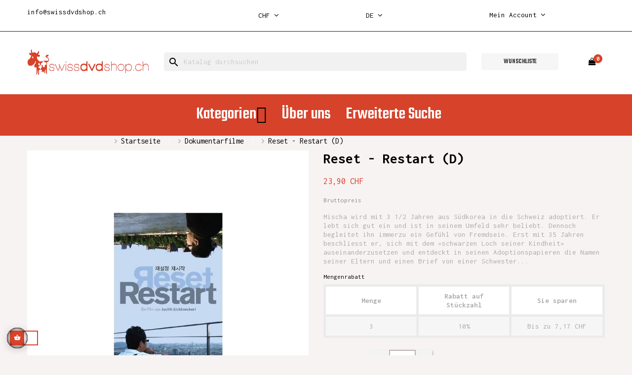

--- FILE ---
content_type: text/html; charset=utf-8
request_url: https://swissdvdshop.ch/de/dokumentarfilme/2504-reset-restart-f-7611719473172.html
body_size: 15468
content:




<!doctype html>
<html lang="de"  class="default" >

  <head>
    
      
  <meta charset="utf-8">


  <meta http-equiv="x-ua-compatible" content="ie=edge">



  <link rel="canonical" href="https://swissdvdshop.ch/de/dokumentarfilme/2504-reset-restart-f-7611719473172.html">

  <title>Reset - Restart (D)</title>
  <meta name="description" content="Mischa wird mit 3 1/2 Jahren aus Südkorea in die Schweiz adoptiert. Er lebt sich gut ein und ist in seinem Umfeld sehr beliebt. Dennoch begleitet ihn immerzu ein Gefühl von Fremdsein. Erst mit 35 Jahren beschliesst er, sich mit dem «schwarzen Loch seiner Kindheit» auseinanderzusetzen und entdeckt in seinen Adoptionspapieren die Namen seiner Eltern und einen Brief von einer Schwester...">
  <meta name="keywords" content="">
        <link rel="canonical" href="https://swissdvdshop.ch/de/dokumentarfilme/2504-reset-restart-f-7611719473172.html">
    
                  <link rel="alternate" href="https://swissdvdshop.ch/en/documentaries/2504-reset-restart-f-7611719473172.html" hreflang="en-us">
                  <link rel="alternate" href="https://swissdvdshop.ch/fr/documentaires/2504-documentaires-pr47317-reset-restart-d-7611719473172.html" hreflang="fr">
                  <link rel="alternate" href="https://swissdvdshop.ch/de/dokumentarfilme/2504-reset-restart-f-7611719473172.html" hreflang="de-de">
        



  <meta name="viewport" content="width=device-width, initial-scale=1">



  <link rel="icon" type="image/vnd.microsoft.icon" href="https://swissdvdshop.ch/img/favicon.ico?1611584595">
  <link rel="shortcut icon" type="image/x-icon" href="https://swissdvdshop.ch/img/favicon.ico?1611584595">


  

    <link rel="stylesheet" href="https://swissdvdshop.ch/themes/at_bookstore/assets/cache/theme-2f6ea378.css" type="text/css" media="all">



   
                    
                    


    <script type="text/javascript" src="https://js.stripe.com/v3/" ></script>


  <script type="text/javascript">
        var ASPath = "\/modules\/pm_advancedsearch4\/";
        var ASSearchUrl = "https:\/\/swissdvdshop.ch\/de\/module\/pm_advancedsearch4\/advancedsearch4";
        var LEO_COOKIE_THEME = "AT_BOOKSTORE_PANEL_CONFIG";
        var add_cart_error = "An error occurred while processing your request. Please try again";
        var apple_pay_button_theme = "black";
        var apple_pay_button_type = "plain";
        var as4_orderBySalesAsc = "Sales: Lower first";
        var as4_orderBySalesDesc = "Sales: Highest first";
        var buttonwishlist_title_add = "Wunschliste";
        var buttonwishlist_title_remove = "Entfernen Sie von der Wunschliste";
        var capture_method = "automatic";
        var enable_dropdown_defaultcart = 1;
        var enable_flycart_effect = 1;
        var enable_notification = 0;
        var express_checkout = "0";
        var google_pay_button_theme = "black";
        var google_pay_button_type = "plain";
        var handle_order_action_url = "https:\/\/swissdvdshop.ch\/de\/module\/stripe_official\/handleOrderAction";
        var height_cart_item = "135";
        var isLogged = false;
        var leo_token = "ec9ef925db4b259262259c858bcf8000";
        var lf_is_gen_rtl = false;
        var number_cartitem_display = 3;
        var pay_pal_button_theme = "black";
        var pay_pal_button_type = "paypal";
        var postcode = null;
        var prestashop = {"cart":{"products":[],"totals":{"total":{"type":"total","label":"Gesamt","amount":0,"value":"0,00\u00a0CHF"},"total_including_tax":{"type":"total","label":"Gesamt (inkl. MwSt.)","amount":0,"value":"0,00\u00a0CHF"},"total_excluding_tax":{"type":"total","label":"Gesamtpreis o. MwSt.","amount":0,"value":"0,00\u00a0CHF"}},"subtotals":{"products":{"type":"products","label":"Zwischensumme","amount":0,"value":"0,00\u00a0CHF"},"discounts":null,"shipping":{"type":"shipping","label":"Versand","amount":0,"value":""},"tax":null},"products_count":0,"summary_string":"0 Artikel","vouchers":{"allowed":1,"added":[]},"discounts":[],"minimalPurchase":0,"minimalPurchaseRequired":""},"currency":{"id":3,"name":"Franc suisse","iso_code":"CHF","iso_code_num":"756","sign":"CHF"},"customer":{"lastname":null,"firstname":null,"email":null,"birthday":null,"newsletter":null,"newsletter_date_add":null,"optin":null,"website":null,"company":null,"siret":null,"ape":null,"is_logged":false,"gender":{"type":null,"name":null},"addresses":[]},"language":{"name":"Deutsch (German)","iso_code":"de","locale":"de-DE","language_code":"de-de","is_rtl":"0","date_format_lite":"d.m.Y","date_format_full":"d.m.Y H:i:s","id":3},"page":{"title":"","canonical":"https:\/\/swissdvdshop.ch\/de\/dokumentarfilme\/2504-reset-restart-f-7611719473172.html","meta":{"title":"Reset - Restart (D)","description":"Mischa wird mit 3 1\/2 Jahren aus S\u00fcdkorea in die Schweiz adoptiert. Er lebt sich gut ein und ist in seinem Umfeld sehr beliebt. Dennoch begleitet ihn immerzu ein Gef\u00fchl von Fremdsein. Erst mit 35 Jahren beschliesst er, sich mit dem \u00abschwarzen Loch seiner Kindheit\u00bb auseinanderzusetzen und entdeckt in seinen Adoptionspapieren die Namen seiner Eltern und einen Brief von einer Schwester...","keywords":"","robots":"index"},"page_name":"product","body_classes":{"lang-de":true,"lang-rtl":false,"country-CH":true,"currency-CHF":true,"layout-full-width":true,"page-product":true,"tax-display-enabled":true,"product-id-2504":true,"product-Reset - Restart (D)":true,"product-id-category-68":true,"product-id-manufacturer-0":true,"product-id-supplier-0":true,"product-available-for-order":true},"admin_notifications":[]},"shop":{"name":"Swissdvdshop","logo":"https:\/\/swissdvdshop.ch\/img\/my-shop-logo-1610630879.jpg","stores_icon":"https:\/\/swissdvdshop.ch\/img\/logo_stores.png","favicon":"https:\/\/swissdvdshop.ch\/img\/favicon.ico"},"urls":{"base_url":"https:\/\/swissdvdshop.ch\/","current_url":"https:\/\/swissdvdshop.ch\/de\/dokumentarfilme\/2504-reset-restart-f-7611719473172.html","shop_domain_url":"https:\/\/swissdvdshop.ch","img_ps_url":"https:\/\/swissdvdshop.ch\/img\/","img_cat_url":"https:\/\/swissdvdshop.ch\/img\/c\/","img_lang_url":"https:\/\/swissdvdshop.ch\/img\/l\/","img_prod_url":"https:\/\/swissdvdshop.ch\/img\/p\/","img_manu_url":"https:\/\/swissdvdshop.ch\/img\/m\/","img_sup_url":"https:\/\/swissdvdshop.ch\/img\/su\/","img_ship_url":"https:\/\/swissdvdshop.ch\/img\/s\/","img_store_url":"https:\/\/swissdvdshop.ch\/img\/st\/","img_col_url":"https:\/\/swissdvdshop.ch\/img\/co\/","img_url":"https:\/\/swissdvdshop.ch\/themes\/at_bookstore\/assets\/img\/","css_url":"https:\/\/swissdvdshop.ch\/themes\/at_bookstore\/assets\/css\/","js_url":"https:\/\/swissdvdshop.ch\/themes\/at_bookstore\/assets\/js\/","pic_url":"https:\/\/swissdvdshop.ch\/upload\/","pages":{"address":"https:\/\/swissdvdshop.ch\/de\/adresse","addresses":"https:\/\/swissdvdshop.ch\/de\/adresses","authentication":"https:\/\/swissdvdshop.ch\/de\/authentification","cart":"https:\/\/swissdvdshop.ch\/de\/panier","category":"https:\/\/swissdvdshop.ch\/de\/index.php?controller=category","cms":"https:\/\/swissdvdshop.ch\/de\/index.php?controller=cms","contact":"https:\/\/swissdvdshop.ch\/de\/contactez-nous","discount":"https:\/\/swissdvdshop.ch\/de\/bons-de-reduction","guest_tracking":"https:\/\/swissdvdshop.ch\/de\/suivi-commande-invite","history":"https:\/\/swissdvdshop.ch\/de\/historique-des-commandes","identity":"https:\/\/swissdvdshop.ch\/de\/identite","index":"https:\/\/swissdvdshop.ch\/de\/","my_account":"https:\/\/swissdvdshop.ch\/de\/mon-compte","order_confirmation":"https:\/\/swissdvdshop.ch\/de\/confirmation-commande","order_detail":"https:\/\/swissdvdshop.ch\/de\/index.php?controller=order-detail","order_follow":"https:\/\/swissdvdshop.ch\/de\/details-de-la-commande","order":"https:\/\/swissdvdshop.ch\/de\/commande","order_return":"https:\/\/swissdvdshop.ch\/de\/index.php?controller=order-return","order_slip":"https:\/\/swissdvdshop.ch\/de\/avoirs","pagenotfound":"https:\/\/swissdvdshop.ch\/de\/page-non-trouvee","password":"https:\/\/swissdvdshop.ch\/de\/mot-de-passe-oublie","pdf_invoice":"https:\/\/swissdvdshop.ch\/de\/index.php?controller=pdf-invoice","pdf_order_return":"https:\/\/swissdvdshop.ch\/de\/index.php?controller=pdf-order-return","pdf_order_slip":"https:\/\/swissdvdshop.ch\/de\/index.php?controller=pdf-order-slip","prices_drop":"https:\/\/swissdvdshop.ch\/de\/promotions","product":"https:\/\/swissdvdshop.ch\/de\/index.php?controller=product","search":"https:\/\/swissdvdshop.ch\/de\/recherche","sitemap":"https:\/\/swissdvdshop.ch\/de\/plan-du-site","stores":"https:\/\/swissdvdshop.ch\/de\/magasins","supplier":"https:\/\/swissdvdshop.ch\/de\/fournisseurs","register":"https:\/\/swissdvdshop.ch\/de\/authentification?create_account=1","order_login":"https:\/\/swissdvdshop.ch\/de\/commande?login=1"},"alternative_langs":{"en-us":"https:\/\/swissdvdshop.ch\/en\/documentaries\/2504-reset-restart-f-7611719473172.html","fr":"https:\/\/swissdvdshop.ch\/fr\/documentaires\/2504-documentaires-pr47317-reset-restart-d-7611719473172.html","de-de":"https:\/\/swissdvdshop.ch\/de\/dokumentarfilme\/2504-reset-restart-f-7611719473172.html"},"theme_assets":"\/themes\/at_bookstore\/assets\/","actions":{"logout":"https:\/\/swissdvdshop.ch\/de\/?mylogout="},"no_picture_image":{"bySize":{"small_default":{"url":"https:\/\/swissdvdshop.ch\/img\/p\/de-default-small_default.jpg","width":98,"height":98},"cart_default":{"url":"https:\/\/swissdvdshop.ch\/img\/p\/de-default-cart_default.jpg","width":125,"height":125},"home_default":{"url":"https:\/\/swissdvdshop.ch\/img\/p\/de-default-home_default.jpg","width":250,"height":250},"medium_default":{"url":"https:\/\/swissdvdshop.ch\/img\/p\/de-default-medium_default.jpg","width":452,"height":452},"large_default":{"url":"https:\/\/swissdvdshop.ch\/img\/p\/de-default-large_default.jpg","width":800,"height":800}},"small":{"url":"https:\/\/swissdvdshop.ch\/img\/p\/de-default-small_default.jpg","width":98,"height":98},"medium":{"url":"https:\/\/swissdvdshop.ch\/img\/p\/de-default-home_default.jpg","width":250,"height":250},"large":{"url":"https:\/\/swissdvdshop.ch\/img\/p\/de-default-large_default.jpg","width":800,"height":800},"legend":""}},"configuration":{"display_taxes_label":true,"display_prices_tax_incl":true,"is_catalog":false,"show_prices":true,"opt_in":{"partner":false},"quantity_discount":{"type":"discount","label":"Rabatt auf St\u00fcckzahl"},"voucher_enabled":1,"return_enabled":0},"field_required":[],"breadcrumb":{"links":[{"title":"Startseite","url":"https:\/\/swissdvdshop.ch\/de\/"},{"title":"Dokumentarfilme","url":"https:\/\/swissdvdshop.ch\/de\/68-dokumentarfilme"},{"title":"Reset - Restart (D)","url":"https:\/\/swissdvdshop.ch\/de\/dokumentarfilme\/2504-reset-restart-f-7611719473172.html"}],"count":3},"link":{"protocol_link":"https:\/\/","protocol_content":"https:\/\/"},"time":1769036609,"static_token":"ec9ef925db4b259262259c858bcf8000","token":"76f61913523ad92225ef8e6d134fb0e7","debug":false};
        var save_payment_method = "0";
        var show_popup = 1;
        var stripe_address = {"id_customer":null,"id_manufacturer":null,"id_supplier":null,"id_warehouse":null,"id_country":null,"id_state":null,"country":null,"alias":null,"company":null,"lastname":null,"firstname":null,"address1":null,"address2":null,"postcode":null,"city":null,"other":null,"phone":null,"phone_mobile":null,"vat_number":null,"dni":null,"date_add":null,"date_upd":null,"deleted":0,"id":null,"id_shop_list":[],"force_id":false};
        var stripe_address_country_code = false;
        var stripe_amount = 0;
        var stripe_calculate_shipping = "https:\/\/swissdvdshop.ch\/de\/module\/stripe_official\/calculateShipping";
        var stripe_create_elements = "https:\/\/swissdvdshop.ch\/de\/module\/stripe_official\/createElements";
        var stripe_create_intent = "https:\/\/swissdvdshop.ch\/de\/module\/stripe_official\/createIntent";
        var stripe_css = "{\"base\": {\"iconColor\": \"#666ee8\",\"color\": \"#31325f\",\"fontWeight\": 400,\"fontFamily\": \"-apple-system, BlinkMacSystemFont, Segoe UI, Roboto, Oxygen-Sans, Ubuntu, Cantarell, Helvetica Neue, sans-serif\",\"fontSmoothing\": \"antialiased\",\"fontSize\": \"15px\",\"::placeholder\": { \"color\": \"#aab7c4\" },\":-webkit-autofill\": { \"color\": \"#666ee8\" }}}";
        var stripe_currency = "chf";
        var stripe_email = null;
        var stripe_express_amount = 2390;
        var stripe_express_cart_id = null;
        var stripe_express_currency_iso = "chf";
        var stripe_express_customer_model = {"email":null,"name":" ","id":null,"address":{"city":null,"countryIso":null,"street":null,"zipCode":null,"state":null}};
        var stripe_express_phone = null;
        var stripe_express_product_id = 2504;
        var stripe_express_return_url = "https:\/\/swissdvdshop.ch\/de\/module\/stripe_official\/orderConfirmationReturn?";
        var stripe_fullname = " ";
        var stripe_layout = "accordion";
        var stripe_locale = "de";
        var stripe_locations = [""];
        var stripe_merchant_country_code = "CH";
        var stripe_message = {"processing":"Processing\u2026","accept_cgv":"Please accept the CGV","redirecting":"Redirecting\u2026"};
        var stripe_module_dir = "\/modules\/stripe_official";
        var stripe_order_confirm = "https:\/\/swissdvdshop.ch\/de\/module\/stripe_official\/orderConfirmationReturn";
        var stripe_order_flow = "1";
        var stripe_payment_elements_enabled = "0";
        var stripe_pk = "pk_live_51R8caGCTePDINeZkhR4VEIK51hkPYlxf9ufm1FeOYzbSQfsZGZX13rJOASP3AIckvuSCZAzaxpixMWBtX4ZEGpCy00sGzsqHYb";
        var stripe_position = "top";
        var stripe_ps_version = "1.7";
        var stripe_theme = "stripe";
        var type_dropdown_defaultcart = "dropdown";
        var type_flycart_effect = "fade";
        var url_leoproductattribute = "https:\/\/swissdvdshop.ch\/de\/module\/leofeature\/LeoProductAttribute";
        var use_new_ps_translation = true;
        var width_cart_item = "265";
        var wishlist_add = "Das Produkt wurde erfolgreich hinzugef\u00fcgt zu Ihrer Wunschliste";
        var wishlist_cancel_txt = "Stornieren";
        var wishlist_confirm_del_txt = "L\u00f6schen ausgew\u00e4hlter Artikel?";
        var wishlist_del_default_txt = "Kann nicht Standard Wunschliste l\u00f6schen";
        var wishlist_email_txt = "Email";
        var wishlist_loggin_required = "Sie m\u00fcssen angemeldet sein, um deine Wunschliste zu verwalten";
        var wishlist_ok_txt = "OK";
        var wishlist_quantity_required = "Sie m\u00fcssen eine Menge eingeben";
        var wishlist_remove = "Das Produkt wurde erfolgreich von der Wunschliste entfernt";
        var wishlist_reset_txt = "r\u00fccksetzen";
        var wishlist_send_txt = "Senden";
        var wishlist_send_wishlist_txt = "senden Wunschliste";
        var wishlist_url = "https:\/\/swissdvdshop.ch\/de\/module\/leofeature\/mywishlist";
        var wishlist_viewwishlist = "Sehen Sie Ihre Wunschliste";
      </script>
<script type="text/javascript">
	var choosefile_text = "Datei wählen";
	var turnoff_popup_text = "Do not show this popup again";
	
	var size_item_quickview = 113;
	var style_scroll_quickview = 'vertical';
	
	var size_item_page = 113;
	var style_scroll_page = 'horizontal';
	
	var size_item_quickview_attr = 113;	
	var style_scroll_quickview_attr = 'vertical';
	
	var size_item_popup = 113;
	var style_scroll_popup = 'vertical';
</script>


  
<!-- emarketing start -->





<!-- emarketing end --><script type="text/javascript">
	
	var FancyboxI18nClose = "Schließen";
	var FancyboxI18nNext = "Nächster";
	var FancyboxI18nPrev = "Zurück";
	var current_link = "http://swissdvdshop.ch/de/";		
	var currentURL = window.location;
	currentURL = String(currentURL);
	currentURL = currentURL.replace("https://","").replace("http://","").replace("www.","").replace( /#\w*/, "" );
	current_link = current_link.replace("https://","").replace("http://","").replace("www.","");
	var text_warning_select_txt = "Bitte wählen Sie eine zu entfernen?";
	var text_confirm_remove_txt = "Sind Sie sicher, footer Zeile zu entfernen?";
	var close_bt_txt = "Schließen";
	var list_menu = [];
	var list_menu_tmp = {};
	var list_tab = [];
	var isHomeMenu = 0;
	
</script><!-- @file modules\appagebuilder\views\templates\hook\header -->

<script>
    /**
     * List functions will run when document.ready()
     */
    var ap_list_functions = [];
    /**
     * List functions will run when window.load()
     */
    var ap_list_functions_loaded = [];

    /**
     * List functions will run when document.ready() for theme
     */
    
    var products_list_functions = [];
</script>


<script type='text/javascript'>
    var leoOption = {
        category_qty:0,
        product_list_image:0,
        product_one_img:1,
        productCdown: 1,
        productColor: 0,
        homeWidth: 250,
        homeheight: 250,
	}

    ap_list_functions.push(function(){
        if (typeof $.LeoCustomAjax !== "undefined" && $.isFunction($.LeoCustomAjax)) {
            var leoCustomAjax = new $.LeoCustomAjax();
            leoCustomAjax.processAjax();
        }
    });
</script>
<script type="text/javascript" src="/modules/bamegamenu/views/js/jquery-1.11.2.min.js" ></script>
<script type="text/javascript" src="/modules/bamegamenu/views/js/megamenu.js" ></script>
<link rel="stylesheet" href="//maxcdn.bootstrapcdn.com/font-awesome/4.7.0/css/font-awesome.min.css" type="text/css" media="all">
<script src="https://www.google.com/recaptcha/api.js"></script>
<script type="text/javascript">
var recaptchaWidgets = [];
var url_basic_ets ='https://swissdvdshop.ch/';
var link_contact_ets ='https://swissdvdshop.ch/de/module/ets_contactform7/contact';
var recaptchaCallback = function() {
	var forms = document.getElementsByTagName( 'form' );
	var pattern = /(^|\s)g-recaptcha(\s|$)/;

	for ( var i = 0; i < forms.length; i++ ) {
		var divs = forms[ i ].getElementsByTagName( 'div' );

		for ( var j = 0; j < divs.length; j++ ) {
			var sitekey = divs[ j ].getAttribute( 'data-sitekey' );

			if ( divs[ j ].className && divs[ j ].className.match( pattern ) && sitekey ) {
				var params = {
					'sitekey': sitekey,
					'type': divs[ j ].getAttribute( 'data-type' ),
					'size': divs[ j ].getAttribute( 'data-size' ),
					'theme': divs[ j ].getAttribute( 'data-theme' ),
					'badge': divs[ j ].getAttribute( 'data-badge' ),
					'tabindex': divs[ j ].getAttribute( 'data-tabindex' )
				};

				var callback = divs[ j ].getAttribute( 'data-callback' );

				if ( callback && 'function' == typeof window[ callback ] ) {
					params[ 'callback' ] = window[ callback ];
				}

				var expired_callback = divs[ j ].getAttribute( 'data-expired-callback' );

				if ( expired_callback && 'function' == typeof window[ expired_callback ] ) {
					params[ 'expired-callback' ] = window[ expired_callback ];
				}

				var widget_id = grecaptcha.render( divs[ j ], params );
				recaptchaWidgets.push( widget_id );
				break;
			}
		}
	}
};

document.addEventListener( 'wpcf7submit', function( event ) {
	switch ( event.detail.status ) {
		case 'spam':
		case 'mail_sent':
		case 'mail_failed':
			for ( var i = 0; i < recaptchaWidgets.length; i++ ) {
				grecaptcha.reset( recaptchaWidgets[ i ] );
			}
	}
}, false );
</script>



    
  <meta property="og:type" content="product">
  <meta property="og:url" content="https://swissdvdshop.ch/de/dokumentarfilme/2504-reset-restart-f-7611719473172.html">
  <meta property="og:title" content="Reset - Restart (D)">
  <meta property="og:site_name" content="Swissdvdshop">
  <meta property="og:description" content="Mischa wird mit 3 1/2 Jahren aus Südkorea in die Schweiz adoptiert. Er lebt sich gut ein und ist in seinem Umfeld sehr beliebt. Dennoch begleitet ihn immerzu ein Gefühl von Fremdsein. Erst mit 35 Jahren beschliesst er, sich mit dem «schwarzen Loch seiner Kindheit» auseinanderzusetzen und entdeckt in seinen Adoptionspapieren die Namen seiner Eltern und einen Brief von einer Schwester...">
  <meta property="og:image" content="https://swissdvdshop.ch/2310-large_default/reset-restart-f.jpg">
      <meta property="product:pretax_price:amount" content="22.109158">
    <meta property="product:pretax_price:currency" content="CHF">
    <meta property="product:price:amount" content="23.9">
    <meta property="product:price:currency" content="CHF">
    
					
<script async src="https://www.googletagmanager.com/gtag/js?id=G-R0YB7Y91RS"></script>
<script>
  window.dataLayer = window.dataLayer || [];
  function gtag(){dataLayer.push(arguments);}
  gtag('js', new Date());

  gtag('config', 'G-R0YB7Y91RS');
</script>
			
  </head>

  <body id="product" class="lang-de country-ch currency-chf layout-full-width page-product tax-display-enabled product-id-2504 product-reset-restart-d- product-id-category-68 product-id-manufacturer-0 product-id-supplier-0 product-available-for-order fullwidth">

    
      
    

    <main id="page">
      
              
      <header id="header">
        <div class="header-container">
          
            
  <div class="header-banner">
          <div class="container">
              <div class="inner"><!-- @file modules\appagebuilder\views\templates\hook\ApRow -->
    <div        class="row ApRow  "
                            style=""                >
                                            <!-- @file modules\appagebuilder\views\templates\hook\ApColumn -->
<div    class="col-sm-4 col-xs-4 col-sp-4 col-md-4 col-lg-4 col-xl-3  ApColumn "
	    >
                    <!-- @file modules\appagebuilder\views\templates\hook\ApGeneral -->
<div     class="block mailhaut ApHtml">
	                    <div class="block_content"><div><p class="tel-h2"><a href="mailto:info@swissdvdshop.ch">info@swissdvdshop.ch</a></p></div><div id="gtx-trans" style="position: absolute; left: -136px; top: -9px;"><div class="gtx-trans-icon"></div></div></div>
    	</div>
    </div><!-- @file modules\appagebuilder\views\templates\hook\ApColumn -->
<div    class="col-sm-4 col-xs-4 col-sp-4 col-md-4 col-lg-4 col-xl-2-4  ApColumn "
	    >
                    <!-- @file modules\appagebuilder\views\templates\hook\ApModule -->
<div class="currency-selector dropdown js-dropdown popup-over" id="currency-selector-label">
  <a href="javascript:void(0)" data-toggle="dropdown" class="popup-title"  title="Currency" aria-label="Währungsschalter">
    <span class="hidden-xs-up">Währung:</span>
    <span class="iso_code">CHF</span>
    <i class="fa fa-angle-down"></i>
  </a>
  <ul class="popup-content dropdown-menu" aria-labelledby="currency-selector-label">  
		<li  class="current" >
	  <a title="Franc suisse" rel="nofollow" href="https://swissdvdshop.ch/de/dokumentarfilme/2504-reset-restart-f-7611719473172.html?SubmitCurrency=1&amp;id_currency=3" class="dropdown-item">CHF CHF</a>
	</li>
		<li >
	  <a title="Euro" rel="nofollow" href="https://swissdvdshop.ch/de/dokumentarfilme/2504-reset-restart-f-7611719473172.html?SubmitCurrency=1&amp;id_currency=1" class="dropdown-item">EUR €</a>
	</li>
	  </ul>
</div>
    </div><!-- @file modules\appagebuilder\views\templates\hook\ApColumn -->
<div    class="col-sm-4 col-xs-4 col-sp-4 col-md-4 col-lg-4 col-xl-2-4  ApColumn "
	    >
                    <!-- @file modules\appagebuilder\views\templates\hook\ApModule -->
<div class="language-selector-wrapper dropdown js-dropdown popup-over" id="language-selector-label">
  <a class="popup-title" href="javascript:void(0)" data-toggle="dropdown" title="Language" aria-label="Dropdown Sprachen">
    <span class="hidden-xs-up">Sprache:</span>
    <span>de</span>
    <i class="fa fa-angle-down"></i>
  </a>
  <ul class="dropdown-menu popup-content link language-selector" aria-labelledby="language-selector-label">
              <li >
          <a href="https://swissdvdshop.ch/en/documentaries/2504-reset-restart-f-7611719473172.html" class="dropdown-item" data-iso-code="en">
	  <img src="https://swissdvdshop.ch/img/l/1.jpg" alt="en" width="16" height="11" />
	  English
	  </a>
        </li>
              <li >
          <a href="https://swissdvdshop.ch/fr/documentaires/2504-documentaires-pr47317-reset-restart-d-7611719473172.html" class="dropdown-item" data-iso-code="fr">
	  <img src="https://swissdvdshop.ch/img/l/2.jpg" alt="fr" width="16" height="11" />
	  Français
	  </a>
        </li>
              <li  class="current" >
          <a href="https://swissdvdshop.ch/de/dokumentarfilme/2504-reset-restart-f-7611719473172.html" class="dropdown-item" data-iso-code="de">
	  <img src="https://swissdvdshop.ch/img/l/3.jpg" alt="de" width="16" height="11" />
	  Deutsch
	  </a>
        </li>
        </ul>
</div>


    </div><!-- @file modules\appagebuilder\views\templates\hook\ApColumn -->
<div    class="col-sm-3 col-xs-3 col-sp-3 col-md-3 col-lg-3 col-xl-3  ApColumn "
	    >
                    <!-- @file modules\appagebuilder\views\templates\hook\ApModule -->
<div class="userinfo-selector links dropdown js-dropdown popup-over">
  <a href="javascript:void(0)" data-toggle="dropdown" class="popup-title" title="Account">
    <i class="fa fa-user hidden-sm-up"></i>
    <span class="hidden-xs-down">Mein Account</span>
    <i class="fa fa-angle-down"></i>
 </a>
  <ul class="popup-content dropdown-menu user-info">
          <li>
        <a
          class="signin dropdown-item"
          href="https://swissdvdshop.ch/de/mon-compte"
          title="Anmelden zu Ihrem Kundenbereich"
          rel="nofollow"
        >
          <span>Anmelden</span>
        </a>
      </li>
        <li>
      <a
        class="myacount dropdown-item"
        href="https://swissdvdshop.ch/de/mon-compte"
        title="My account"
        rel="nofollow"
      >
        <span>My account</span>
      </a>
    </li>
    <li>
      <a
        class="checkout dropdown-item"
        href="//swissdvdshop.ch/de/panier?action=show"
        title="Checkout"
        rel="nofollow"
      >
        <span>Kaufen</span>
      </a>
    </li>
    <li class="hidden-lg-up">
      <a
        class="ap-btn-wishlist dropdown-item"
        href="//swissdvdshop.ch/de/module/leofeature/mywishlist"
        title="Wishlist"
        rel="nofollow"
      >
        <span>Wishlist</span>
    <span class="ap-total-wishlist ap-total"></span>
      </a>    </li>
    <li class="hidden-lg-up">
<a
        class="ap-btn-compare dropdown-item"
        href="//swissdvdshop.ch/de/module/leofeature/productscompare"
        title="Compare"
        rel="nofollow"
      >
        <span>Compare</span>
    <span class="ap-total-compare ap-total"></span>
      </a>
    </li>
  </ul>
</div>
    </div>            </div>
    </div>
          </div>
        </div>



  <nav class="header-nav">
    <div class="topnav">
            <div class="container">
              <div class="inner"><!-- @file modules\appagebuilder\views\templates\hook\ApRow -->
    <div        class="row nav-header ApRow  has-bg bg-boxed"
                            style="background: no-repeat;"        data-bg_data=" no-repeat"        >
                                            <!-- @file modules\appagebuilder\views\templates\hook\ApColumn -->
<div    class="col-xl-2 col-lg-3 col-md-4 col-sm-4 col-xs-4 col-sp-4 left ApColumn "
	    >
                    
    </div><!-- @file modules\appagebuilder\views\templates\hook\ApColumn -->
<div    class="col-xl-6 col-lg-7 col-md-4 col-sm-4 col-xs-4 col-sp-4 center hidden-sm-down ApColumn "
	    >
                    
    </div><!-- @file modules\appagebuilder\views\templates\hook\ApColumn -->
<div    class="col-xl-2-4 col-lg-2 col-md-4 col-sm-4 col-xs-4 col-sp-4 float-sm-left topnav-left right ApColumn "
	    >
                    
    </div>            </div>
    </div>
            </div>
          </div>
    <div class="bottomnav">
              <div class="container">
              <div class="inner"><!-- @file modules\appagebuilder\views\templates\hook\ApRow -->
    <div        class="row ApRow  has-bg bg-boxed"
                            style="background: #ffffff no-repeat;"        data-bg_data=" #ffffff no-repeat"        >
                                                        </div>
    </div>
              </div>
          </div>
  </nav>



  <div class="header-top">
              <div class="container">
              <div class="inner"><!-- @file modules\appagebuilder\views\templates\hook\ApRow -->
    <div        class="row header-logo-h2 ApRow  has-bg bg-boxed"
                            style="background: no-repeat;"        data-bg_data=" no-repeat"        >
                                            <!-- @file modules\appagebuilder\views\templates\hook\ApColumn -->
<div    class="col-xl-3 col-lg-4 col-md-3 col-sm-12 col-xs-12 col-sp-12 left ApColumn "
	    >
                    <!-- @file modules\appagebuilder\views\templates\hook\ApGenCode -->

	<div class="header_logo "><a href="https://swissdvdshop.ch/"><img class="logo img-fluid" src="https://swissdvdshop.ch/img/my-shop-logo-1610630879.jpg" alt="Swissdvdshop" style="height: 56px;"></a></div>

    </div><!-- @file modules\appagebuilder\views\templates\hook\ApColumn -->
<div    class="col-xl-7 col-lg-5 col-md-5 col-sm-6 col-xs-12 col-sp-12 right ApColumn "
	    >
                    <!-- @file modules\appagebuilder\views\templates\hook\ApModule -->
<div id="search_widget" class="search-widgets" data-search-controller-url="//swissdvdshop.ch/de/recherche">
  <form method="get" action="//swissdvdshop.ch/de/recherche">
    <input type="hidden" name="controller" value="search">
    <i class="material-icons search" aria-hidden="true">search</i>
    <input type="text" name="s" value="" placeholder="Katalog durchsuchen" aria-label="Suche">
    <i class="material-icons clear" aria-hidden="true">clear</i>
  </form>
</div>

    </div><!-- @file modules\appagebuilder\views\templates\hook\ApColumn -->
<div    class="col-xl-2 col-lg-2 col-md-2 col-sm-2 col-xs-2 col-sp-2 right-header ApColumn "
	    >
                    <!-- @file modules\appagebuilder\views\templates\hook\ApButton -->
		<a href="/module/leofeature/mywishlist" >
		<span class="btn ApButton btn-secondary btn-sm  btn-block">Wunschliste</span>
		</a>
	
    </div><!-- @file modules\appagebuilder\views\templates\hook\ApColumn -->
<div    class="col-xl-1 col-lg-1 col-md-1 col-sm-1 col-xs-1 col-sp-1 right-header ApColumn "
	    >
                    <!-- @file modules\appagebuilder\views\templates\hook\ApModule -->
<div id="_desktop_cart">
  <div class="blockcart cart-preview inactive" data-refresh-url="//swissdvdshop.ch/de/module/ps_shoppingcart/ajax">
    <div class="header">
              <i class="fa fa-shopping-bag" aria-hidden="true"></i>
        <span class="cart-products-count">0</span>
          </div>
  </div>
</div>

    </div>            </div>
    </div>
                  </div>
          </div>
  <!-- @file modules\appagebuilder\views\templates\hook\ApRow -->
    <div        class="row ApRow  has-bg bg-boxed"
                            style="background: no-repeat;"        data-bg_data=" no-repeat"        >
                                            <!-- @file modules\appagebuilder\views\templates\hook\ApColumn -->
<div    class="col-xl-12 col-lg-12 col-md-12 col-sm-12 col-xs-12 col-sp-12  ApColumn "
	    >
                    <!-- @file modules\appagebuilder\views\templates\hook\ApModule -->
	<script type="text/javascript">
		var bacheckswipe = 0;
		var bachecklr = 1;
	</script>
	<style type="text/css">
					#mega_menu_plus ul.show-ul{
				max-height: 70vh;
			}
		 
		body #mega_menu_plus,#mega_menu_plus .mg-menu{
			border-color: #D7422B;
		}
		body #mega_menu_plus ul.mg-menu.menu-content{
			text-align: center;
			background-color: #D7422B;
			padding: 20px 0px 20px 0px;
		}
		body #mega_menu_plus ul.mg-menu.menu-content>li{
			padding: 0px 10px 0px 10px;
			margin-bottom:0px;
			width:auto;
			height:auto;
		}
		body #mega_menu_plus ul.mg-menu.menu-content li.mainmenu-parent:hover{
			background-color: #D77978;
		}
		body #mega_menu_plus ul.mg-menu.menu-content li.mainmenu-parent:hover>a,body #mega_menu_plus ul.mg-menu.menu-content li.mainmenu-parent:hover>a:hover{
			color: #000000 !important;
		}
		body #mega_menu_plus ul.mg-menu.menu-content li.mainmenu-parent>a{
			color: #FFFFFF;
		}
		body #mega_menu_plus ul.mg-menu.menu-content li.mainmenu-parent>.sub ul{
			background-color: #D7422B;
		}
		body #mega_menu_plus ul.mg-menu.menu-content li.mainmenu-parent>.sub{
			background-color: #D7422B;
			padding: 0px 0px 0px 0px;
		}
		body #mega_menu_plus ul.mg-menu.menu-content li.mainmenu-parent>.sub .titlesub .menu-item-link-text{
			color: #3E7CB4;
		}
		body #mega_menu_plus ul.mg-menu.menu-content li.mainmenu-parent>.sub .content_submenu ul{
			background-color: #D7422B;
		}
		body #mega_menu_plus ul.mg-menu.menu-content li.mainmenu-parent>.sub .submenu-container ul>li>a{
			color: #FFFFFF !important;
		}
		body #mega_menu_plus ul.mg-menu.menu-content li.mainmenu-parent>.sub .submenu-container ul>li>a:hover,body #mega_menu_plus ul.treelinks li ul li:hover >a{
			color: #000000 !important;
		}
		body .mg-menu > li.submenu:hover > a:before{
			border-color:transparent transparent #000000 transparent;
		}
		body #mega_menu_plus ul li div.sub{
			border-color:#000000;
		}
		body #mega_menu_plus li.submenu >a>span:after,body ul.treelinks li ul li a:after{
			color: #000000 !important;
		}
		body #mega_menu_plus ul.mg-menu > li >a{
			font-size: 35px !important;
		}
		body #mega_menu_plus ul.mg-menu > li ul li a,body #mega_menu_plus ul > li >a,body #mega_menu_plus ul.mg-menu.menu-content li.mainmenu-parent>.sub .titlesub .menu-item-link-text{
			font-size: 13px !important;
		}
						body #mega_menu_plus ul.mg-menu > li >a,
		body #mega_menu_plus ul.mg-menu > li >a span{
			font-family: Teko, sans-serif;		}
						body #mega_menu_plus ul.mg-menu.menu-content li.mainmenu-parent>.sub ul li a,
		body #mega_menu_plus ul.mg-menu.menu-content li.mainmenu-parent>.sub a span.menu-item-link-text,
		body #mega_menu_plus ul.mg-menu.menu-content li.mainmenu-parent>.sub .titlesub .menu-item-link-text{
			font-family: Inconsolata, monospace;		}
					
		body #mega_menu_plus ul.mg-menu > li >a,body #mega_menu_plus ul > li >a,body #mega_menu_plus ul.mg-menu.menu-content li.mainmenu-parent>.sub .titlesub .menu-item-link-text{
			font-weight:500;
		}
		#mega_menu_plus a.closebtnmenum2018{
			display: none;
		}
		body #mega_menu_plus .closebtnmenum2018{
			color: #000000
		}
	</style>
			<style type="text/css">
	@media only screen and (max-width : 768px){
		#mega_menu_plus.ontop{
			position: static !important;
		}
	}
	</style>
					<script type="text/javascript">
			var anchor='default';
			var speed=100;
		</script>
		<!-- Menu -->
			<div class="fixpaddingsize2018">
		<div id="mega_menu_plus" class="mg-contener clearfix col-lg-12">
			<div class="mobi"><a title="menu"><span class='menu-item-link-text fa fa-bars'>Menu</span></a></div>
			<ul class="mg-menu hidden-ul clearfix menu-content">
								<li class='mainmenu-parent menu-level-0_11 submenu'><a href='https://swissdvdshop.ch/de/2-accueil'  >
                                    <span class='menu-item-link-text '>Kategorien</span>
                                </a><span class='submore'></span><div class='submenu-level-0_11 sub hidesubmenu2018 autowidth clearfix'> <div class='submenu-container'><div class='rows row_0' ><div style='' class='cols col_0 clearfix'><div class='content_submenu clearfix'><ul class='menulink clearfix'><li><a href='https://swissdvdshop.ch/de/55-vollstandige-liste' title='Vollständige Liste'><span class='menu-item-link-text'>Vollständige Liste</span></a></li><li><a href='https://swissdvdshop.ch/de/68-dokumentarfilme' title='Dokumentarfilme'><span class='menu-item-link-text'>Dokumentarfilme</span></a></li><li><a href='https://swissdvdshop.ch/de/70-fiktion' title='Fiktion'><span class='menu-item-link-text'>Fiktion</span></a></li><li><a href='https://swissdvdshop.ch/de/67-kurzfilmen' title='Kurzfilmen'><span class='menu-item-link-text'>Kurzfilmen</span></a></li><li><a href='https://swissdvdshop.ch/de/110-animationsfilm' title='Animationsfilm'><span class='menu-item-link-text'>Animationsfilm</span></a></li><li><a href='https://swissdvdshop.ch/de/69-kinder' title='Kinder'><span class='menu-item-link-text'>Kinder</span></a></li><li><a href='https://swissdvdshop.ch/de/71-humor' title='Humor'><span class='menu-item-link-text'>Humor</span></a></li><li><a href='https://swissdvdshop.ch/de/105-sport' title='Sport'><span class='menu-item-link-text'>Sport</span></a></li><li><a href='https://swissdvdshop.ch/de/72-musik' title='Musik'><span class='menu-item-link-text'>Musik</span></a></li><li><a href='https://swissdvdshop.ch/de/108-blu-ray-hd-dvd' title='Blu-Ray / HD-DVD'><span class='menu-item-link-text'>Blu-Ray / HD-DVD</span></a></li><li><a href='https://swissdvdshop.ch/de/95-dvd-pack' title='DVD Pack'><span class='menu-item-link-text'>DVD Pack</span></a></li><li><a href='https://swissdvdshop.ch/de/73-tv-reihe' title='TV Reihe'><span class='menu-item-link-text'>TV Reihe</span></a></li><li><a href='https://swissdvdshop.ch/de/106-pack' title='Pack'><span class='menu-item-link-text'>Pack</span></a></li><li><a href='https://swissdvdshop.ch/de/107-buch' title='Buch'><span class='menu-item-link-text'>Buch</span></a></li><li><a href='https://swissdvdshop.ch/de/112-coups-de-coeur' title='Coups de cœur'><span class='menu-item-link-text'>Coups de cœur</span></a></li></ul></div></div></div></div></div></li><li class='mainmenu-parent menu-level-0_12 '><a href='https://swissdvdshop.ch/de/content/4-vorstellung'  >
                                    <span class='menu-item-link-text '>&Uuml;ber uns</span>
                                </a><span class='submore'></span></li><li class='mainmenu-parent menu-level-0_6 '><a href='https://swissdvdshop.ch/de/content/6-suche'  >
                                    <span class='menu-item-link-text '>Erweiterte Suche</span>
                                </a><span class='submore'></span></li> 			</ul>
		</div>
	</div>
	<!--/ Menu -->
	<style type="text/css" media="screen">
		@media screen and (min-width: 760px) {
							 .hidesubmenu2018{ 
					 display:none; 
				 } 
						#mega_menu_plus li a{
				visibility:inherit;
			}
			ul.treelinks li:last-child>a{
				border-bottom: none;
			}
		}
	</style>

    </div>            </div>
    
          
        </div>
      </header>
      
        
<aside id="notifications">
  <div class="container">
    
    
    
      </div>
</aside>
      
      <section id="wrapper">
       
            
        <nav data-depth="3" class="breadcrumb">
  <div class="container" >
        <ol itemscope itemtype="http://schema.org/BreadcrumbList">
                        <i class="fa fa-angle-right" aria-hidden="true"></i>
            <li itemprop="itemListElement" itemscope itemtype="http://schema.org/ListItem" >
              <a itemprop="item" href="https://swissdvdshop.ch/de/">
                <span itemprop="name" style="color:black">Startseite</span>
              </a>
              <meta itemprop="position" content="1">
            </li>
          
                                <i class="fa fa-angle-right" aria-hidden="true"></i>
            <li itemprop="itemListElement" itemscope itemtype="http://schema.org/ListItem" >
              <a itemprop="item" href="https://swissdvdshop.ch/de/68-dokumentarfilme">
                <span itemprop="name" style="color:black">Dokumentarfilme</span>
              </a>
              <meta itemprop="position" content="2">
            </li>
          
                                <i class="fa fa-angle-right" aria-hidden="true"></i>
            <li itemprop="itemListElement" itemscope itemtype="http://schema.org/ListItem" >
              <a itemprop="item" href="https://swissdvdshop.ch/de/dokumentarfilme/2504-reset-restart-f-7611719473172.html">
                <span itemprop="name" style="color:black">Reset - Restart (D)</span>
              </a>
              <meta itemprop="position" content="3">
            </li>
          
                  </ol>
  </div>

<!--      <div class="category-cover hidden-sm-down">
      <img src="https://swissdvdshop.ch/themes/at_bookstore/assets/img/bg-breadcrumb.jpg" class="img-fluid" alt="Breadcrumb image">
    </div>
  -->
</nav>
      
        <div class="container">
                
          <div class="row">
            

            
  <div id="content-wrapper" class="col-lg-12 col-xs-12">
    
    

      
<section id="main" class="product-detail product-image-thumbs-bottom product-image-thumbs product-thumbs-bottom" itemscope itemtype="https://schema.org/Product">
  <meta itemprop="url" content="https://swissdvdshop.ch/de/dokumentarfilme/2504-reset-restart-f-7611719473172.html"><div class="row"><div class="col-form_id-form_9367402777406408 col-md-6 col-lg-6 col-xl-6 col-sm-12 col-xs-12 col-sp-12">

  <section class="page-content" id="content" data-templateview="bottom" data-numberimage="5" data-numberimage1200="5" data-numberimage992="4" data-numberimage768="3" data-numberimage576="3" data-numberimage480="2" data-numberimage360="2" data-templatemodal="1" data-templatezoomtype="out" data-zoomposition="right" data-zoomwindowwidth="400" data-zoomwindowheight="400">
    
      <div class="images-container">
        

          
            <div class="product-cover">
              
                <ul class="product-flags">
                                  </ul>
              
                              <img id="zoom_product" data-type-zoom="" class="js-qv-product-cover img-fluid" src="https://swissdvdshop.ch/2310-large_default/reset-restart-f.jpg" alt="Reset - Restart (D)" title="Reset - Restart (D)" itemprop="image">
                <div class="layer hidden-sm-down" data-toggle="modal" data-target="#product-modal">
                  <i class="material-icons zoom-in">&#xE8FF;</i>
                </div>
                          </div>
          

          
            <div id="thumb-gallery" class="product-thumb-images">
                                                <div class="thumb-container  active ">
                    <a href="javascript:void(0)" data-image="https://swissdvdshop.ch/2310-large_default/reset-restart-f.jpg" data-zoom-image="https://swissdvdshop.ch/2310-large_default/reset-restart-f.jpg"> 
                      <img
                        class="thumb js-thumb  selected "
                        data-image-medium-src="https://swissdvdshop.ch/2310-medium_default/reset-restart-f.jpg"
                        data-image-large-src="https://swissdvdshop.ch/2310-large_default/reset-restart-f.jpg"
                        src="https://swissdvdshop.ch/2310-home_default/reset-restart-f.jpg"
                        alt="Reset - Restart (D)"
                        title="Reset - Restart (D)"
                        itemprop="image"
                      >
                    </a>
                  </div>
                                          </div>
            
                      

        
        
      </div>
    
  </section>



  <div class="modal fade js-product-images-modal leo-product-modal" id="product-modal" data-thumbnails=".product-images-2504">
  <div class="modal-dialog" role="document">
    <div class="modal-content">
      <div class="modal-body">
                <figure>
          <img class="js-modal-product-cover product-cover-modal" width="800" src="https://swissdvdshop.ch/2310-large_default/reset-restart-f.jpg" alt="Reset - Restart (D)" title="Reset - Restart (D)" itemprop="image">
          <figcaption class="image-caption">
            
              <div id="product-description-short" itemprop="description"><p>Mischa wird mit 3 1/2 Jahren aus Südkorea in die Schweiz adoptiert. Er lebt sich gut ein und ist in seinem Umfeld sehr beliebt. Dennoch begleitet ihn immerzu ein Gefühl von Fremdsein. Erst mit 35 Jahren beschliesst er, sich mit dem «schwarzen Loch seiner Kindheit» auseinanderzusetzen und entdeckt in seinen Adoptionspapieren die Namen seiner Eltern und einen Brief von einer Schwester...</p></div>
            
          </figcaption>
        </figure>
        <aside id="thumbnails" class="thumbnails text-sm-center">
          
            <div class="product-images product-images-2504">
                              <div class="thumb-container">
                  <img data-image-large-src="https://swissdvdshop.ch/2310-large_default/reset-restart-f.jpg" class="thumb img-fluid js-modal-thumb selected " src="https://swissdvdshop.ch/2310-home_default/reset-restart-f.jpg" alt="Reset - Restart (D)" title="Reset - Restart (D)" width="250" itemprop="image">
                </div>
               
            </div>
            
        </aside>
      </div>
    </div><!-- /.modal-content -->
  </div><!-- /.modal-dialog -->
</div><!-- /.modal -->
                            </div><div class="col-form_id-form_15874367062488778 col-md-6 col-lg-6 col-xl-6 col-sm-12 col-xs-12 col-sp-12">

	
		<h1 class="h1 product-detail-name" itemprop="name">Reset - Restart (D)</h1>
	


	<div class="product-additional-info"> 
  <input type="hidden" name="stripe_id_product_attribute" id="stripe_product_attribute_info" value="0"/>
<input type="hidden" name="stripe_product_quantity" id="stripe_product_quantity" value="1000"/>

<!-- Include the Stripe Express Checkout template -->
<div id="stripe-express-checkout-element">
  <!-- Express Checkout Element will be inserted here -->
</div>
<div id="stripe-error-message">
  <!-- Display error message to your customers here -->
</div>

</div>



	  <div class="product-prices">
    
          

    
      <div
        class="product-price h5 "
        itemprop="offers"
        itemscope
        itemtype="https://schema.org/Offer"
      >
        <link itemprop="availability" href="https://schema.org/InStock"/>
        <meta itemprop="priceCurrency" content="CHF">

        <div class="current-price">
          <span itemprop="price" content="23.9">23,90 CHF</span>

                  </div>

        
                  
      </div>
    

    
          

    
          

    
          

    

    <div class="tax-shipping-delivery-label">
              Bruttopreis
            
      
                        </div>
  </div>



  <div id="product-description-short-2504" class="description-short" itemprop="description"><p>Mischa wird mit 3 1/2 Jahren aus Südkorea in die Schweiz adoptiert. Er lebt sich gut ein und ist in seinem Umfeld sehr beliebt. Dennoch begleitet ihn immerzu ein Gefühl von Fremdsein. Erst mit 35 Jahren beschliesst er, sich mit dem «schwarzen Loch seiner Kindheit» auseinanderzusetzen und entdeckt in seinen Adoptionspapieren die Namen seiner Eltern und einen Brief von einer Schwester...</p></div>

<div class="product-actions">
  
    <form action="https://swissdvdshop.ch/de/panier" method="post" id="add-to-cart-or-refresh">
      <input type="hidden" name="token" value="ec9ef925db4b259262259c858bcf8000">
      <input type="hidden" name="id_product" value="2504" id="product_page_product_id">
      <input type="hidden" name="id_customization" value="0" id="product_customization_id">

      
        <div class="product-variants">
  </div>
      

      
              

      
        <section class="product-discounts">
      <p class="h6 product-discounts-title">Mengenrabatt</p>
    
      <table class="table-product-discounts">
        <thead>
        <tr>
          <th>Menge</th>
          <th>Rabatt auf Stückzahl</th>
          <th>Sie sparen</th>
        </tr>
        </thead>
        <tbody>
                  <tr data-discount-type="percentage" data-discount="10" data-discount-quantity="3">
            <td>3</td>
            <td>10%</td>
            <td>Bis zu 7,17 CHF</td>
          </tr>
                </tbody>
      </table>
    
  </section>
      

      
        <div class="product-add-to-cart">
      
      <div class="product-quantity">
        <div class="qty">
          <div class="qty-content">
            <span class="control-label">Menge</span>
            <input
            type="number"
              name="qty"
              id="quantity_wanted"
              value="1"
              class="input-group"
              min="1"
  	      aria-label="Menge"
            />
          </div>
        </div>
        <div class="add">
          <button class="btn btn-primary add-to-cart" data-button-action="add-to-cart" type="submit" >
            <span>In den Warenkorb</span>
          </button>
        </div>
        <div class="leo-compare-wishlist-button">
	          <div class="wishlist">
			<a class="leo-wishlist-button btn-product btn-primary btn" href="javascript:void(0)" data-id-wishlist="" data-id-product="2504" data-id-product-attribute="0" title="Add to Wishlist">
			<span class="leo-wishlist-bt-loading cssload-speeding-wheel"></span>
			<span class="leo-wishlist-bt-content">
				<i class="fa fa-heart" aria-hidden="true"></i>
				<span class="btn-title">Add to wishlist</span>
			</span>
		</a>
	</div>
                      
        </div> 
      </div>
      <div class="clearfix"></div>
      
              
    

    
      <p class="product-minimal-quantity">
              </p>
    
  </div>
      

      
        <input class="product-refresh ps-hidden-by-js" name="refresh" type="submit" value="Aktualisieren">
      
    </form>
  
</div>

  

                            </div><div class="col-form_id-form_4666379129988496 col-md-12 col-lg-12 col-xl-12 col-sm-12 col-xs-12 col-sp-12">

	<div class="product-tabs tabs">
	  	<ul class="nav nav-tabs" role="tablist">
		    		    	<li class="nav-item">
				   <a
					 class="nav-link active"
					 data-toggle="tab"
					 href="#description"
					 role="tab"
					 aria-controls="description"
					  aria-selected="true">Beschreibung</a>
				</li>
	    			    <li class="nav-item">
				<a
				  class="nav-link"
				  data-toggle="tab"
				  href="#product-details"
				  role="tab"
				  aria-controls="product-details"
				  >Artikeldetails</a>
			</li>
		    		    			
	  	</ul>

	  	<div class="tab-content" id="tab-content">
		   	<div class="tab-pane fade in active" id="description" role="tabpanel">
		     	
		       		<div class="product-description"><p>Mischa wird mit 3 1/2 Jahren aus Südkorea in die Schweiz adoptiert. Er lebt sich gut ein und ist in seinem Umfeld sehr beliebt. Dennoch begleitet ihn immerzu ein Gefühl von Fremdsein. Erst mit 35 Jahren beschliesst er, sich mit dem «schwarzen Loch seiner Kindheit» auseinanderzusetzen und entdeckt in seinen Adoptionspapieren die Namen seiner Eltern und einen Brief von einer Schwester. Mischa beschliesst, seinen Fragen nun konsequent nachzugehen. Er kündigt Job und Wohnung und wandert nach Korea aus – eine Reise ins Ungewisse beginnt.</p></div>
		     	
		   	</div>

		   	
		     	<div class="tab-pane fade"
     id="product-details"
     data-product="{&quot;id_shop_default&quot;:&quot;1&quot;,&quot;id_manufacturer&quot;:&quot;0&quot;,&quot;id_supplier&quot;:&quot;0&quot;,&quot;reference&quot;:&quot;PR47317&quot;,&quot;is_virtual&quot;:&quot;0&quot;,&quot;delivery_in_stock&quot;:&quot;&quot;,&quot;delivery_out_stock&quot;:&quot;&quot;,&quot;id_category_default&quot;:&quot;68&quot;,&quot;on_sale&quot;:&quot;0&quot;,&quot;online_only&quot;:&quot;0&quot;,&quot;ecotax&quot;:0,&quot;minimal_quantity&quot;:&quot;1&quot;,&quot;low_stock_threshold&quot;:null,&quot;low_stock_alert&quot;:&quot;0&quot;,&quot;price&quot;:&quot;23,90\u00a0CHF&quot;,&quot;unity&quot;:&quot;&quot;,&quot;unit_price_ratio&quot;:&quot;0.000000&quot;,&quot;additional_shipping_cost&quot;:&quot;0.000000&quot;,&quot;customizable&quot;:&quot;0&quot;,&quot;text_fields&quot;:&quot;0&quot;,&quot;uploadable_files&quot;:&quot;0&quot;,&quot;redirect_type&quot;:&quot;404&quot;,&quot;id_type_redirected&quot;:&quot;0&quot;,&quot;available_for_order&quot;:&quot;1&quot;,&quot;available_date&quot;:&quot;2017-11-23&quot;,&quot;show_condition&quot;:&quot;0&quot;,&quot;condition&quot;:&quot;new&quot;,&quot;show_price&quot;:&quot;1&quot;,&quot;indexed&quot;:&quot;1&quot;,&quot;visibility&quot;:&quot;both&quot;,&quot;cache_default_attribute&quot;:&quot;0&quot;,&quot;advanced_stock_management&quot;:&quot;0&quot;,&quot;date_add&quot;:&quot;2017-11-06 14:04:07&quot;,&quot;date_upd&quot;:&quot;2021-02-23 14:28:23&quot;,&quot;pack_stock_type&quot;:&quot;3&quot;,&quot;meta_description&quot;:&quot;&quot;,&quot;meta_keywords&quot;:&quot;&quot;,&quot;meta_title&quot;:&quot;&quot;,&quot;link_rewrite&quot;:&quot;reset-restart-f&quot;,&quot;name&quot;:&quot;Reset - Restart (D)&quot;,&quot;description&quot;:&quot;&lt;p&gt;Mischa wird mit 3 1\/2 Jahren aus S\u00fcdkorea in die Schweiz adoptiert. Er lebt sich gut ein und ist in seinem Umfeld sehr beliebt. Dennoch begleitet ihn immerzu ein Gef\u00fchl von Fremdsein. Erst mit 35 Jahren beschliesst er, sich mit dem \u00abschwarzen Loch seiner Kindheit\u00bb auseinanderzusetzen und entdeckt in seinen Adoptionspapieren die Namen seiner Eltern und einen Brief von einer Schwester. Mischa beschliesst, seinen Fragen nun konsequent nachzugehen. Er k\u00fcndigt Job und Wohnung und wandert nach Korea aus \u2013 eine Reise ins Ungewisse beginnt.&lt;\/p&gt;&quot;,&quot;description_short&quot;:&quot;&lt;p&gt;Mischa wird mit 3 1\/2 Jahren aus S\u00fcdkorea in die Schweiz adoptiert. Er lebt sich gut ein und ist in seinem Umfeld sehr beliebt. Dennoch begleitet ihn immerzu ein Gef\u00fchl von Fremdsein. Erst mit 35 Jahren beschliesst er, sich mit dem \u00abschwarzen Loch seiner Kindheit\u00bb auseinanderzusetzen und entdeckt in seinen Adoptionspapieren die Namen seiner Eltern und einen Brief von einer Schwester...&lt;\/p&gt;&quot;,&quot;available_now&quot;:&quot;&quot;,&quot;available_later&quot;:&quot;Vorbestellung&quot;,&quot;id&quot;:2504,&quot;id_product&quot;:2504,&quot;out_of_stock&quot;:2,&quot;new&quot;:0,&quot;id_product_attribute&quot;:&quot;0&quot;,&quot;quantity_wanted&quot;:1,&quot;extraContent&quot;:[],&quot;allow_oosp&quot;:0,&quot;category&quot;:&quot;dokumentarfilme&quot;,&quot;category_name&quot;:&quot;Dokumentarfilme&quot;,&quot;link&quot;:&quot;https:\/\/swissdvdshop.ch\/de\/dokumentarfilme\/2504-reset-restart-f-7611719473172.html&quot;,&quot;attribute_price&quot;:0,&quot;price_tax_exc&quot;:22.109158,&quot;price_without_reduction&quot;:23.9,&quot;reduction&quot;:0,&quot;specific_prices&quot;:false,&quot;quantity&quot;:1000,&quot;quantity_all_versions&quot;:1000,&quot;id_image&quot;:&quot;de-default&quot;,&quot;features&quot;:[{&quot;name&quot;:&quot;Medientyp&quot;,&quot;value&quot;:&quot;DVD&quot;,&quot;id_feature&quot;:&quot;3&quot;,&quot;position&quot;:&quot;1&quot;},{&quot;name&quot;:&quot;Sprachen (audio)&quot;,&quot;value&quot;:&quot;Version originale avec sous-titres&quot;,&quot;id_feature&quot;:&quot;7&quot;,&quot;position&quot;:&quot;4&quot;},{&quot;name&quot;:&quot;Untertitel&quot;,&quot;value&quot;:&quot;Allemand&quot;,&quot;id_feature&quot;:&quot;6&quot;,&quot;position&quot;:&quot;5&quot;},{&quot;name&quot;:&quot;Untertitel&quot;,&quot;value&quot;:&quot;Fran\u00e7ais&quot;,&quot;id_feature&quot;:&quot;6&quot;,&quot;position&quot;:&quot;5&quot;},{&quot;name&quot;:&quot;Regisseur&quot;,&quot;value&quot;:&quot;Judith Lichtneckert&quot;,&quot;id_feature&quot;:&quot;8&quot;,&quot;position&quot;:&quot;7&quot;},{&quot;name&quot;:&quot;Ratio&quot;,&quot;value&quot;:&quot;16\/9&quot;,&quot;id_feature&quot;:&quot;5&quot;,&quot;position&quot;:&quot;15&quot;},{&quot;name&quot;:&quot;Zone&quot;,&quot;value&quot;:&quot;Zone 2&quot;,&quot;id_feature&quot;:&quot;2&quot;,&quot;position&quot;:&quot;16&quot;},{&quot;name&quot;:&quot;Audio&quot;,&quot;value&quot;:&quot;Dolby Digital 5.1&quot;,&quot;id_feature&quot;:&quot;4&quot;,&quot;position&quot;:&quot;17&quot;},{&quot;name&quot;:&quot;Format&quot;,&quot;value&quot;:&quot;Pal&quot;,&quot;id_feature&quot;:&quot;1&quot;,&quot;position&quot;:&quot;18&quot;}],&quot;attachments&quot;:[],&quot;virtual&quot;:0,&quot;pack&quot;:0,&quot;packItems&quot;:[],&quot;nopackprice&quot;:0,&quot;customization_required&quot;:false,&quot;rate&quot;:8.1,&quot;tax_name&quot;:&quot;CH 8.1&quot;,&quot;ecotax_rate&quot;:0,&quot;unit_price&quot;:&quot;&quot;,&quot;customizations&quot;:{&quot;fields&quot;:[]},&quot;id_customization&quot;:0,&quot;is_customizable&quot;:false,&quot;show_quantities&quot;:false,&quot;quantity_label&quot;:&quot;Artikel&quot;,&quot;quantity_discounts&quot;:[{&quot;id_specific_price&quot;:&quot;2685&quot;,&quot;id_specific_price_rule&quot;:&quot;0&quot;,&quot;id_cart&quot;:&quot;0&quot;,&quot;id_product&quot;:&quot;2504&quot;,&quot;id_shop&quot;:&quot;1&quot;,&quot;id_shop_group&quot;:&quot;1&quot;,&quot;id_currency&quot;:&quot;0&quot;,&quot;id_country&quot;:&quot;0&quot;,&quot;id_group&quot;:&quot;0&quot;,&quot;id_customer&quot;:&quot;0&quot;,&quot;id_product_attribute&quot;:&quot;0&quot;,&quot;price&quot;:&quot;-1.000000&quot;,&quot;from_quantity&quot;:&quot;3&quot;,&quot;reduction&quot;:&quot;0.100000&quot;,&quot;reduction_tax&quot;:&quot;1&quot;,&quot;reduction_type&quot;:&quot;percentage&quot;,&quot;from&quot;:&quot;0000-00-00 00:00:00&quot;,&quot;to&quot;:&quot;0000-00-00 00:00:00&quot;,&quot;score&quot;:&quot;48&quot;,&quot;quantity&quot;:&quot;3&quot;,&quot;real_value&quot;:10,&quot;discount&quot;:&quot;10%&quot;,&quot;save&quot;:&quot;7,17\u00a0CHF&quot;,&quot;nextQuantity&quot;:-1}],&quot;customer_group_discount&quot;:0,&quot;images&quot;:[{&quot;bySize&quot;:{&quot;small_default&quot;:{&quot;url&quot;:&quot;https:\/\/swissdvdshop.ch\/2310-small_default\/reset-restart-f.jpg&quot;,&quot;width&quot;:98,&quot;height&quot;:98},&quot;cart_default&quot;:{&quot;url&quot;:&quot;https:\/\/swissdvdshop.ch\/2310-cart_default\/reset-restart-f.jpg&quot;,&quot;width&quot;:125,&quot;height&quot;:125},&quot;home_default&quot;:{&quot;url&quot;:&quot;https:\/\/swissdvdshop.ch\/2310-home_default\/reset-restart-f.jpg&quot;,&quot;width&quot;:250,&quot;height&quot;:250},&quot;medium_default&quot;:{&quot;url&quot;:&quot;https:\/\/swissdvdshop.ch\/2310-medium_default\/reset-restart-f.jpg&quot;,&quot;width&quot;:452,&quot;height&quot;:452},&quot;large_default&quot;:{&quot;url&quot;:&quot;https:\/\/swissdvdshop.ch\/2310-large_default\/reset-restart-f.jpg&quot;,&quot;width&quot;:800,&quot;height&quot;:800}},&quot;small&quot;:{&quot;url&quot;:&quot;https:\/\/swissdvdshop.ch\/2310-small_default\/reset-restart-f.jpg&quot;,&quot;width&quot;:98,&quot;height&quot;:98},&quot;medium&quot;:{&quot;url&quot;:&quot;https:\/\/swissdvdshop.ch\/2310-home_default\/reset-restart-f.jpg&quot;,&quot;width&quot;:250,&quot;height&quot;:250},&quot;large&quot;:{&quot;url&quot;:&quot;https:\/\/swissdvdshop.ch\/2310-large_default\/reset-restart-f.jpg&quot;,&quot;width&quot;:800,&quot;height&quot;:800},&quot;legend&quot;:&quot;Reset - Restart (D)&quot;,&quot;id_image&quot;:&quot;2310&quot;,&quot;cover&quot;:&quot;1&quot;,&quot;position&quot;:&quot;1&quot;,&quot;associatedVariants&quot;:[]}],&quot;cover&quot;:{&quot;bySize&quot;:{&quot;small_default&quot;:{&quot;url&quot;:&quot;https:\/\/swissdvdshop.ch\/2310-small_default\/reset-restart-f.jpg&quot;,&quot;width&quot;:98,&quot;height&quot;:98},&quot;cart_default&quot;:{&quot;url&quot;:&quot;https:\/\/swissdvdshop.ch\/2310-cart_default\/reset-restart-f.jpg&quot;,&quot;width&quot;:125,&quot;height&quot;:125},&quot;home_default&quot;:{&quot;url&quot;:&quot;https:\/\/swissdvdshop.ch\/2310-home_default\/reset-restart-f.jpg&quot;,&quot;width&quot;:250,&quot;height&quot;:250},&quot;medium_default&quot;:{&quot;url&quot;:&quot;https:\/\/swissdvdshop.ch\/2310-medium_default\/reset-restart-f.jpg&quot;,&quot;width&quot;:452,&quot;height&quot;:452},&quot;large_default&quot;:{&quot;url&quot;:&quot;https:\/\/swissdvdshop.ch\/2310-large_default\/reset-restart-f.jpg&quot;,&quot;width&quot;:800,&quot;height&quot;:800}},&quot;small&quot;:{&quot;url&quot;:&quot;https:\/\/swissdvdshop.ch\/2310-small_default\/reset-restart-f.jpg&quot;,&quot;width&quot;:98,&quot;height&quot;:98},&quot;medium&quot;:{&quot;url&quot;:&quot;https:\/\/swissdvdshop.ch\/2310-home_default\/reset-restart-f.jpg&quot;,&quot;width&quot;:250,&quot;height&quot;:250},&quot;large&quot;:{&quot;url&quot;:&quot;https:\/\/swissdvdshop.ch\/2310-large_default\/reset-restart-f.jpg&quot;,&quot;width&quot;:800,&quot;height&quot;:800},&quot;legend&quot;:&quot;Reset - Restart (D)&quot;,&quot;id_image&quot;:&quot;2310&quot;,&quot;cover&quot;:&quot;1&quot;,&quot;position&quot;:&quot;1&quot;,&quot;associatedVariants&quot;:[]},&quot;has_discount&quot;:false,&quot;discount_type&quot;:null,&quot;discount_percentage&quot;:null,&quot;discount_percentage_absolute&quot;:null,&quot;discount_amount&quot;:null,&quot;discount_amount_to_display&quot;:null,&quot;price_amount&quot;:23.9,&quot;unit_price_full&quot;:&quot;&quot;,&quot;show_availability&quot;:true,&quot;availability_date&quot;:null,&quot;availability_message&quot;:&quot;&quot;,&quot;availability&quot;:&quot;available&quot;}"
     role="tabpanel"
  >
  
              <div class="product-reference">
        <label class="label">Artikel-Nr. </label>
        <span itemprop="sku">PR47317</span>
      </div>
      

  
      

  
      

  
    <div class="product-out-of-stock">
      
    </div>
  

  
          <section class="product-features">
        <p class="h6">Technische Daten</p>
        <dl class="data-sheet">
                      <dt class="name">Medientyp</dt>
            <dd class="value">DVD</dd>
                      <dt class="name">Sprachen (audio)</dt>
            <dd class="value">Version originale avec sous-titres</dd>
                      <dt class="name">Untertitel</dt>
            <dd class="value">Allemand<br />
Français</dd>
                      <dt class="name">Regisseur</dt>
            <dd class="value">Judith Lichtneckert</dd>
                      <dt class="name">Ratio</dt>
            <dd class="value">16/9</dd>
                      <dt class="name">Zone</dt>
            <dd class="value">Zone 2</dd>
                      <dt class="name">Audio</dt>
            <dd class="value">Dolby Digital 5.1</dd>
                      <dt class="name">Format</dt>
            <dd class="value">Pal</dd>
                  </dl>
      </section>
      
  
  <!-- AJOUT DES ANCIENNES FEATURES -->
    
          <section class="product-features">
        <p class="h6">Mehr Infos</p>
        <dl class="data-sheet">
            <dt class="name">Laufzeit</dt>
            <dd class="value"></dd>
			     <dt class="name">Set</dt>
            <dd class="value"></dd>
			     <dt class="name">Produktionsjahr</dt>
            <dd class="value"></dd>
			     <dt class="name">Ausgabe Jahr</dt>
            <dd class="value"></dd>
			     <dt class="name">Produktion</dt>
            <dd class="value"></dd>
			     <dt class="name">Schauspieler</dt>
            <dd class="value"></dd>
			     <dt class="name">Untertitel Original</dt>
            <dd class="value"></dd>
			     <dt class="name">Sprache Original</dt>
            <dd class="value"></dd>
			     <dt class="name">Ton original</dt>
            <dd class="value"></dd>
			     <dt class="name">Nominierungen</dt>
            <dd class="value"></dd>
			     <dt class="name">Originaltitel</dt>
            <dd class="value"></dd>
			     <dt class="name">Editor</dt>
            <dd class="value"></dd>
        </dl>
      </section>
      
<!-- FIN -->


    
      


  
      
</div>
		   	

		   	
		     			   	
		   	
		   			</div>
	</div>


   

	

                            </div></div>

	  <footer class="page-footer">
	    
	    	<!-- Footer content -->
	    
	  </footer>
	
</section>


  
    
  </div>


            
          </div>
                  </div>
        	
      </section>

      <footer id="footer" class="footer-container">
        
          
  <div class="footer-top">
          <div class="container">
          <div class="inner"></div>
          </div>
      </div>


  <div class="footer-center">
          <div class="container">
          <div class="inner"><!-- @file modules\appagebuilder\views\templates\hook\ApRow -->
    <div        class="row ApRow  "
                            style=""                >
                                            <!-- @file modules\appagebuilder\views\templates\hook\ApColumn -->
<div    class="col-xl-6 col-lg-3 col-md-3 col-sm-12 col-xs-12 col-sp-12  ApColumn "
	    >
                    <!-- @file modules\appagebuilder\views\templates\hook\ApGeneral -->
<div     class="block block-toggler ApHtml accordion_small_screen">
	        <div class="title clearfix" data-target="#footer-html-form_9214770594189916" data-toggle="collapse">
        <h4 class="title_block">Den Kontakt halten</h4>
        <span class="float-xs-right">
          <span class="navbar-toggler collapse-icons">
            <i class="material-icons add">&#xE313;</i>
            <i class="material-icons remove">&#xE316;</i>
          </span>
        </span>
    </div>
            <div class="collapse block_content" id="footer-html-form_9214770594189916">
            <div class="contact_info"><p>AV Distri</p><p>Rue des Moulins 9</p><p>1347 Le Sentier</p><p>Suisse</p><ul><li class="contact_tel"><a href="tel:(+01). 234. 567.890" title="(+01). 234. 567.890">+ 41 (0) 21 635 73 28</a></li><li><a href="mailto:demo@demo.com" title="demo@demo.com">info@swissdvdshop.ch</a></li></ul></div>        </div>
	    
</div>
    </div><!-- @file modules\appagebuilder\views\templates\hook\ApColumn -->
<div    class="col-xl-2 col-lg-3 col-md-3 col-sm-12 col-xs-12 col-sp-12  ApColumn "
	    >
                    <!-- @file modules\appagebuilder\views\templates\hook\ApBlockLink -->
            <div class="block block-toggler ApLink ApBlockLink accordion_small_screen">
                            <div class="title clearfix" data-target="#footer-link-form_2984950336648334" data-toggle="collapse">
                    <h4 class="title_block">
	                Sortiment
                    </h4>
                    <span class="float-xs-right">
                      <span class="navbar-toggler collapse-icons">
                        <i class="material-icons add">&#xE313;</i>
                        <i class="material-icons remove">&#xE316;</i>
                      </span>
                    </span>
                </div>
                                                    <ul class="collapse" id="footer-link-form_2984950336648334">
                                                                        <li><a href="/index.php?controller=new-products" target="_self">Neuankömmlinge</a></li>
                                                                                                <li><a href="/index.php?controller=best-sales" target="_self">Bestseller</a></li>
                                                                                                <li><a href="#/index.php?controller=prices-drop" target="_self">Aktionen</a></li>
                                                            </ul>
                    </div>
    
    </div><!-- @file modules\appagebuilder\views\templates\hook\ApColumn -->
<div    class="col-xl-2-4 col-lg-3 col-md-3 col-sm-12 col-xs-12 col-sp-12  ApColumn "
	    >
                    <!-- @file modules\appagebuilder\views\templates\hook\ApBlockLink -->
            <div class="block block-toggler ApLink ApBlockLink accordion_small_screen">
                            <div class="title clearfix" data-target="#footer-link-form_8759108639470189" data-toggle="collapse">
                    <h4 class="title_block">
	                Unterstützung
                    </h4>
                    <span class="float-xs-right">
                      <span class="navbar-toggler collapse-icons">
                        <i class="material-icons add">&#xE313;</i>
                        <i class="material-icons remove">&#xE316;</i>
                      </span>
                    </span>
                </div>
                                                    <ul class="collapse" id="footer-link-form_8759108639470189">
                                                                        <li><a href="https://swissdvdshop.ch/de/content/1-Lieferung" target="_self">Lieferbedingungen </a></li>
                                                                                                <li><a href="/content/4-a-propos-de-nous#contact" target="_self">Kontakt </a></li>
                                                                                                <li><a href="https://swissdvdshop.ch/de/content/3-AGB" target="_self">AGB</a></li>
                                                                                                <li><a href="https://swissdvdshop.ch/de/content/2-impressum" target="_self">Impressum </a></li>
                                                                                                <li><a href="https://swissdvdshop.ch/de/content/4-vorstellung" target="_self">Vorstellung</a></li>
                                                            </ul>
                    </div>
    
    </div>            </div>
    </div>
          </div>
      </div>


  <div class="footer-bottom">
          <div class="container">
          <div class="inner"><!-- @file modules\appagebuilder\views\templates\hook\ApRow -->
    <div        class="row copy_right ApRow  has-bg bg-boxed"
                            style="background: no-repeat;"        data-bg_data=" no-repeat"        >
                                            <!-- @file modules\appagebuilder\views\templates\hook\ApColumn -->
<div    class="col-xl-6 col-lg-6 col-md-6 col-sm-12 col-xs-12 col-sp-12  ApColumn "
	    >
                    <!-- @file modules\appagebuilder\views\templates\hook\ApGeneral -->
<div     class="block ApHtml">
	                    <div class="block_content"><div class="left">2015 - 2021 © Swissdvdshop/AV Distri sàrl. Designed by <a href="http://www.freepik.com">rawpixel.com / Freepik</a></div></div>
    	</div>
    </div><!-- @file modules\appagebuilder\views\templates\hook\ApColumn -->
<div    class="col-xl-6 col-lg-6 col-md-6 col-sm-12 col-xs-12 col-sp-12  ApColumn "
	    >
                    <!-- @file modules\appagebuilder\views\templates\hook\ApBlockLink -->
            <div class="block ApLink footer-bottom-right ApBlockLink">
                        
                            <ul>
                                                            <li><a href="https://swissdvdshop.ch/de/plan-du-site" target="_self">Sitemap</a></li>
                                                                                <li><a href="https://swissdvdshop.ch/de/content/3-AGB" target="_self">Terms &amp; amp</a></li>
                                                    </ul>
                    </div>
    
    </div>            </div>
    </div>
          </div>
      </div>
        
      </footer>
            
    </main>

    
        <script type="text/javascript" src="https://swissdvdshop.ch/themes/at_bookstore/assets/cache/bottom-fbd6bd77.js" ></script>


<script type="text/javascript">
	var choosefile_text = "Datei wählen";
	var turnoff_popup_text = "Do not show this popup again";
	
	var size_item_quickview = 113;
	var style_scroll_quickview = 'vertical';
	
	var size_item_page = 113;
	var style_scroll_page = 'horizontal';
	
	var size_item_quickview_attr = 113;	
	var style_scroll_quickview_attr = 'vertical';
	
	var size_item_popup = 113;
	var style_scroll_popup = 'vertical';
</script>    

    
      <div data-type="slidebar_bottom" style="position: fixed; bottom:20px; left:20px" class="leo-fly-cart solo type-fixed enable-slidebar">
	<div class="leo-fly-cart-icon-wrapper">
		<a href="javascript:void(0)" class="leo-fly-cart-icon" data-type="slidebar_bottom"><i class="material-icons">&#xE8CC;</i></a>
		<span class="leo-fly-cart-total"></span>
	</div>
		<div class="leo-fly-cart-cssload-loader"></div>
</div>
<div class="leo-fly-cart-slidebar slidebar_bottom">
	
	<div class="leo-fly-cart disable-dropdown">
		<div class="leo-fly-cart-wrapper">
			<div class="leo-fly-cart-icon-wrapper">
				<a href="javascript:void(0)" class="leo-fly-cart-icon"><i class="material-icons">&#xE8CC;</i></a>
				<span class="leo-fly-cart-total"></span>
			</div>
						<div class="leo-fly-cart-cssload-loader"></div>
		</div>
	</div>

</div>
    
  </body>

</html>